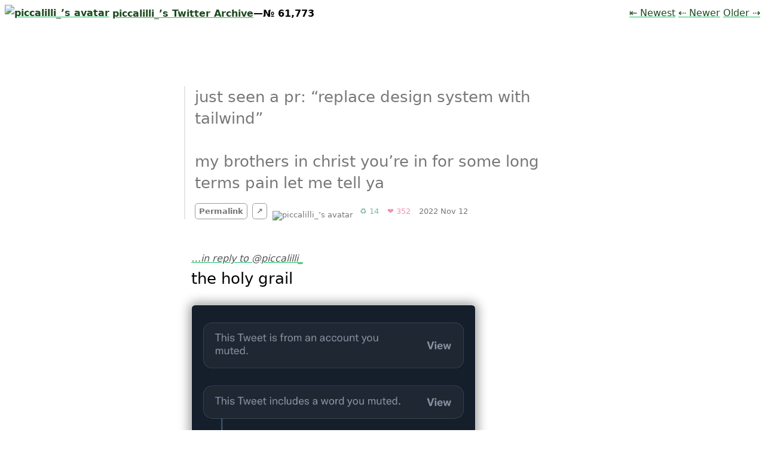

--- FILE ---
content_type: text/html; charset=UTF-8
request_url: https://tweets.andy-bell.co.uk/1591479721036062725/
body_size: 981
content:
<!doctype html>
<html lang="en">
	<head>
		<meta charset="utf-8">
		<meta name="viewport" content="width=device-width, initial-scale=1.0">
		<title>piccalilli_’s Twitter Archive—№ 61,773</title>
		<meta name="description" content="A read-only indieweb self-hosted archive of all 61952 of piccalilli_’s tweets." />
		<script>
		if("classList" in document.documentElement) {
			document.documentElement.classList.add("has-js");
		}
		</script>

		

		<link rel="stylesheet" href="/assets/style.css">
		<script src="/assets/script.js"></script>
		
	</head>
	<body>
		<header>
			<h1 class="tweets-title"><a href="/"><img src="https://bell.bz/system/accounts/avatars/109/365/745/675/700/410/original/c54453ecf2147387.jpg" width="52" height="52" alt="piccalilli_’s avatar" class="tweet-avatar">piccalilli_’s Twitter Archive</a>—№ 61,773</h1>
			
			<ul class="tweets-nav">
			<li><a href="/newest/">⇤ Newest<span class="sr-only"> Tweet</span></a></li>
			<li><a href="/1591482244400840705/">⇠ Newer<span class="sr-only"> Tweet</span></a></li>
			<li><a href="/1591459993953468418/">Older<span class="sr-only"> Tweet</span> ⇢</a></li>
		</ul>
		</header>
		<main>
			<ol class="tweets tweets-thread">
			<ol class="tweets-replies"><li id="1591351503599853568" class="tweet tweet-previous">
		
			<div class="tweet-text">just seen a pr: “replace design system with tailwind”

my brothers in christ you’re in for some long terms pain let me tell ya</div>
			<span class="tweet-metadata">
				<a href="/1591351503599853568/" class="tag tag-naked">Permalink</a>
				<a href="https://twitter.com/piccalilli_/status/1591351503599853568" class="tag tag-naked"><span class="sr-only">On twitter.com </span>↗</a>
				
				<a href="/" class="tag tag-naked tag-lite tag-avatar"><img src="https://bell.bz/system/accounts/avatars/109/365/745/675/700/410/original/c54453ecf2147387.jpg" width="52" height="52" alt="piccalilli_’s avatar" class="tweet-avatar"></a>
				<span class="tag tag-lite tag-retweet">♻️ 14<span class="sr-only"> Retweets</span></span>
					<span class="tag tag-lite tag-favorite">❤️ 352<span class="sr-only"> Favorites</span></span>
				<span class="tag tag-naked tag-lite">2022 Nov 12</span>
				<span class="tag tag-naked tag-lite sr-only">Mood <strong class="tweet-sentiment">-2</strong> 🙁</span>
			</span>
		</li></ol>
			<li id="1591479721036062725" class="tweet">
		<a href="/1591351503599853568/" class="tweet-pretext">…in reply to @piccalilli_</a>
			<div class="tweet-text">the holy grail <div class="tweet-medias"><a href="/img/fo0ll4sE8P.jpeg"><img src="/img/fo0ll4sE8P.jpeg" width="1179" height="1049" alt="oh my god twitter doesn’t include alt text from images in their API" class="tweet-media" onerror="fallbackMedia(this)" loading="lazy" decoding="async"></a></div></div>
			<span class="tweet-metadata">
				
				<a href="https://twitter.com/piccalilli_/status/1591479721036062725" class="tag tag-naked"><span class="sr-only">On twitter.com </span>↗</a>
				
				<a href="/" class="tag tag-naked tag-lite tag-avatar"><img src="https://bell.bz/system/accounts/avatars/109/365/745/675/700/410/original/c54453ecf2147387.jpg" width="52" height="52" alt="piccalilli_’s avatar" class="tweet-avatar"></a>
				<span class="tag tag-lite tag-retweet">♻️ 3<span class="sr-only"> Retweets</span></span>
					<span class="tag tag-lite tag-favorite">❤️ 89<span class="sr-only"> Favorites</span></span>
				<span class="tag tag-naked tag-lite">2022 Nov 12</span>
				<span class="tag tag-naked tag-lite sr-only">Mood <strong class="tweet-sentiment">0</strong></span>
			</span>
		</li>
			
		</ol>
		</main>
		<footer>
			<p>An open source project from <a href="https://github.com/tweetback">tweetback</a>.</p>
		</footer>
	</body>
</html>

--- FILE ---
content_type: text/css; charset=UTF-8
request_url: https://tweets.andy-bell.co.uk/assets/style.css
body_size: 1664
content:
* {
	box-sizing: border-box;
}
html {
	height: 100%;
}
body {
	min-height: 100%;
	font-family: system-ui, sans-serif;
	margin: 0;
	padding: .5em .5em ;
}
footer {
	font-size: 0.875em; /* 14px /16 */
	margin-top: 1em;
	border-top: 1px solid #eee;
	padding: 1em 0 0;
	font-style: italic;
}
:link,
:visited {
	color: #1C4A1D;
	text-decoration-color: #17bf63;
}
.sr-only {
	position: absolute !important;
	width: 1px !important;
	height: 1px !important;
	padding: 0 !important;
	margin: -1px !important; /* Fix for https://github.com/twbs/bootstrap/issues/25686 */
	overflow: hidden !important;
	clip: rect(0, 0, 0, 0) !important;
	white-space: nowrap !important;
	border: 0 !important;
}
.js {
	display: none;
}
.has-js .js {
	display: initial;
	display: block;
}
input,
button {
	font-size: inherit;
}
button {
	border-radius: 0.2em; /* 4px /20 */
}

/* Flex lib */
.lo {
  /* The custom properties should not inherit from parent layouts */
  --lo-stackpoint: initial;
  --lo-margin-h: 0;
  --lo-margin-v: 0;
  display: flex;
  flex-wrap: wrap;
  margin: 0;
  margin-top: calc(-1 * var(--lo-margin-v, 0));
  margin-left: calc(-1 * var(--lo-margin-h, 0));
}
.lo-c {
  /* if a margin is in play, account for this in our stackpoint calculations */
  /* notably this will also work if a stackpoint is not used. */
  --lo-margin-mod: calc( var(--lo-stackpoint, -1 * var(--lo-margin-h, 0px)) - var(--lo-stackpoint, 0px) + var(--lo-margin-h, 0px) );
  --lo-stackpoint-calc: calc( ( var(--lo-stackpoint, 100%) - 100% + var(--lo-margin-mod, 0px) ) * 999);

  flex-grow: 1;
  flex-basis: var(--lo-basis, var(--lo-stackpoint-calc, auto));
  margin: 0;
  margin-top: var(--lo-margin-v, 0);
  margin-left: var(--lo-margin-h, 0);
}
.lo-inline > .lo-c {
  flex-grow: 0;
}

.lo-cols {
	column-gap: 10vw;
	column-width: var(--lo-basis, 20em);
}
.lo-cols .tweet {
	break-inside: avoid;
}

/* Page level stuff */
.tweets-title {
	display: inline-block;
	font-size: 1em;
	line-height: 1.6875; /* 27px /16 */
	font-weight: 600;
	margin: 0;
	margin-right: 1.5em;
}
.tweets-nav {
	display: inline-block;
	padding: 0;
	margin: 0;
	line-height: 1.6875; /* 27px /16 */
}
.tweets-nav li {
	display: inline-block;
}
@media (min-width: 48em) { /* 768px */
	.tweets-nav {
		float: right;
	}
}
.tweets-primary-count {
	font-size: 4em;
	margin: 2em 0 1em;
	padding: 0 0 2em;
	text-align: center;
	border-bottom: 2px solid #eee;
	font-weight: 400;
}
.tweets-primary-count-num {
	font-weight: 900;
}

/* Tweet list */
.tweets {
	max-width: 40em;
	margin: 4em auto;
	padding: 0;
}
.tweets .tweets-replies {
	padding-left: 1em;
	border-left: 2px solid rgba(0,0,0,0.1);
	margin-left: -.75em;
}
.tweets .tweets-replies:empty {
	display: none;
}
/* Used on tweet-pages only */
.tweets-thread {
	margin-top: 15vh;
	margin-bottom: 15vh;
}
.tweets-linear-list .tweet {
	margin-bottom: 3.5rem;
	padding-bottom: 3.5rem;
	border-bottom: 1px solid #ccc;
}

/* Individual tweet */
.is_retweet .tweet-text {
	opacity: .6;
	font-style: italic;
}
.tweet-text {
	white-space: pre-wrap;
	line-height: 1.4;
	word-break: break-word;
}
.tweet-url {
	word-break: break-word;
	hyphens: none;
}
.tweet-username {
	font-weight: 500;
}
.tweet-username,
.tweet-username:visited {
	color: inherit;
	font-size: 0.9545454545455em; /* 21px /22 */
}
.tweet-username:before {
	content: "@";
}
.tweet-pretext {
	display: block;
	font-style: italic;
	font-size: 1rem; /* 16px /16 */
	padding: 0 0 .4em;
}
.tweet-pretext,
.tweet-pretext:visited {
	color: #555;
}
.tweet-metadata {
	display: block;
	margin-top: .5em;
}
.tweet-metadata,
.tweet-metadata :link,
.tweet-metadata :visited {
	color: #757575;
}

/* Individual tweet */
.tweet {
	font-size: 1.625em; /* 26px /16 */
	margin: 0 0 3.5rem;
	padding: 0;
	list-style: none;
}
.tweet.is_reply,
.tweet.is_retweet {
	font-size: 1.375em; /* 22px /16 */
}
.tweet-next .tweet-text,
.tweet-previous .tweet-text {
	color: #777;
}
.tweet-next .tag-favorite,
.tweet-next .tag-retweet,
.tweet-previous .tag-favorite,
.tweet-previous .tag-retweet {
	opacity: .5;
}

/* Avatar */
.tweet-avatar {
	width: 27px;
	height: 27px;
	margin-bottom: -3px;
	border-radius: 50%;
}
h1 .tweet-avatar {
	vertical-align: text-bottom;
	margin-right: 5px;
}

/* Tweet Media */
.tweet-medias {
	display: flex;
	margin: 1em 0 0;
	max-height: 10em;
	gap: .5em;
}
.tweet-medias > a {
	display: block;
	flex-basis: 12em;
	flex-grow: 0.5;
}
.tweet-media {
	border-radius: .25em;
	box-shadow: 0 0px 18px 3px rgb(0 0 0 / 40%);
}
img.tweet-media {
	display: block;
	width: 100%;
	height: 100%;
	border: 1px solid #ccc;
}
video.tweet-media {
	width: auto;
	max-height: 10em;
}
.tweet-media-load-error {
	display: block;
	border-top: 1px dashed;
	margin: .5em 0;
	padding-top: .5em;
	color: #777;
}
a[href]:focus .tweet-media-load-error,
a[href]:hover .tweet-media-load-error {
	color: #333;
}
@supports (object-fit: cover) {
	.tweet-media {
		height: 100%;
		object-fit: cover;
		object-position: top;
	}
}
.tweet-previous .tweet-medias,
.tweet-next .tweet-medias {
	max-height: 6em;
}
.tweet-previous .tweet-media,
.tweet-next .tweet-media {
	opacity: .7;
	max-height: 6em;
	max-width: 12em;
}
.tweet-media:hover {
	border-color: #999;
}
.tweet-previous .tweet-media:hover,
.tweet-next .tweet-media:hover {
	opacity: 1;
}
/* OpenGraph images */
img.tweet-media-og {
	object-position: center;
}

/* Tags */
.tag {
	display: inline-block;
	font-size: 0.8125rem; /* 13px /16 */
	margin: 0 0 0 4px;
	padding: 6px;
	white-space: nowrap;
	text-decoration: none;
	background-color: #999;
	color: #fff;
	border: 1px solid #999;
	border-radius: 0.4em;
	font-weight: 600;
	vertical-align: text-bottom;
	line-height: 1;
}
.tweet-metadata .tag:link,
.tweet-metadata .tag:visited {
	color: #fff;
}
.tag-lite {
	border-color: transparent;
	padding-left: 2px;
	padding-right: 2px;
	font-weight: 400;
}
.tag-naked {
	background-color: #fff;
	color: #757575;
}
.tweet-metadata .tag-naked:link,
.tweet-metadata .tag-naked:visited {
	color: #757575;
}
.tag:first-child,
.tag + .tag {
	margin-left: 0;
}
.tag-favorite {
	background-color: #e0245e;
	border-color: #e0245e;
}
.tag-retweet {
	background-color: #397d58;
	border-color: #397d58;
}
.tag-lite.tag-favorite,
.tag-lite.tag-retweet {
	background-color: #fff;
	border-color: transparent;
	font-weight: inherit;
}
.tag-lite.tag-favorite {
	color: #e0245e;
}
.tag-lite.tag-retweet {
	color: #096f37;
}
.tag-avatar {
	padding: 0;
}

/* Search form */
.tweets-search {
	margin: 0 auto;
	max-width: 40rem; /* 640px /16 */
	font-size: 1.25em; /* 20px /16 */
}

--- FILE ---
content_type: application/javascript; charset=UTF-8
request_url: https://tweets.andy-bell.co.uk/assets/script.js
body_size: 47
content:
function fallbackMedia(node) {
	var link = document.createElement("a");
	link.className = "tweet-media-load-error tweet-url";

	var src = node.getAttribute("src");
	link.setAttribute("href", src);
	link.innerText = src;

	var toReplace = node.tagName === "VIDEO" ? node : node.parentNode;
	toReplace.parentNode.replaceChild(link, toReplace);
}

